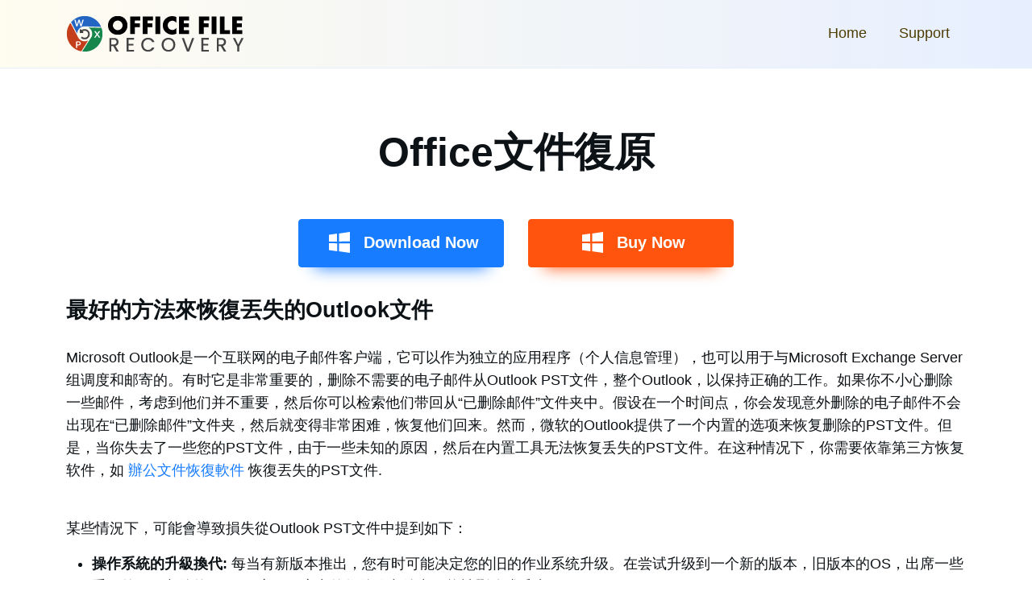

--- FILE ---
content_type: text/html
request_url: https://www.officefilerecovery.com/zh/zh-how-to-lost-pst-files.html
body_size: 3083
content:
<!DOCTYPE html>
<html lang="zh">
<head>
<meta charset="utf-8">
<meta content="width=device-width, initial-scale=1.0" name="viewport">
<title>如何恢復丟失的PST文件？ - 工具找回丟失的Outlook PST文件</title>
<meta name="description" content="恢復PST文件丟失，由於Outlook應用程序異常終止 &amp; 文件头损坏，知道如何恢复丢失的PST文件从微软Outlook 2010,2007,2003 &amp; 2000"/>
<meta name="keywords" content="如何恢复丢失的pst文件，恢复丢失的Outlook PST文件，找回丢失的MS Outlook的PST文件，失去pst文件恢复软件来恢复丢失的PST文件"/>
<link rel="canonical" href="https://www.officefilerecovery.com/zh/zh-how-to-lost-pst-files.html"/>

<link rel="preload" fetchpriority="high" as="image" href="../images/review-bg.webp" type="image/webp">
<link rel="stylesheet" href="../css/stylesheets.css"/>

</head>
<body>
<header>
  <nav class="navbar navbar-expand-lg navbar-dark shadow">
    <div class="container">
    <span class="navbar-brand"><img src="https://www.officefilerecovery.com/images/logo.png" width="220" height="46" alt="Office File Recovery"></span>
    <button class="navbar-toggler collapsed" type="button" data-bs-toggle="collapse" data-bs-target="#navbar-content">menu</button>
      <div class="collapse navbar-collapse" id="navbar-content">
        <ul class="navbar-nav mb-lg-0 d-flex ms-auto">
 <li><a class="nav-link" href="https://www.officefilerecovery.com/">Home</a></li>
 <li><a class="nav-link" href="https://www.officefilerecovery.com/support.php" rel="nofollow">Support</a></li>
        </ul>
      </div>
    </div>
    </div>
  </nav>
</header>



<div class="container Toppadding">



 <h1>Office文件復原</h1>
<div class="button-column"> <a href="https://www.officefilerecovery.com/download/officefilerecovery.exe" class="button_2024 win-icon green">Download Now</a>
<a href="https://sites.fastspring.com/remosoftware/checkout/remorecoverwindows6m" class="button_2024 win-icon blue">Buy Now</a>
</div>

  
  
  
   
  
  
    <h2>最好的方法來恢復丟失的Outlook文件</h2>
    <p>Microsoft Outlook是一个互联网的电子邮件客户端，它可以作为独立的应用程序（个人信息管理），也可以用于与Microsoft Exchange Server组调度和邮寄的。有时它是非常重要的，删除不需要的电子邮件从Outlook PST文件，整个Outlook，以保持正确的工作。如果你不小心删除一些邮件，考虑到他们并不重要，然后你可以检索他们带回从“已删除邮件”文件夹中。假设在一个时间点，你会发现意外删除的电子邮件不会出现在“已删除邮件”文件夹，然后就变得非常困难，恢复他们回来。然而，微软的Outlook提供了一个内置的选项来恢复删除的PST文件。但是，当你失去了一些您的PST文件，由于一些未知的原因，然后在内置工具无法恢复丢失的PST文件。在这种情况下，你需要依靠第三方恢复软件，如 <a href="https://www.officefilerecovery.com/zh/">辦公文件恢復軟件</a> 恢復丟失的PST文件. </p>
    </ul>
    </br>
    <p><strong></strong>某些情況下，可能會導致損失從Outlook PST文件中提到如下：</p>
   
    <ul>
      <li><strong>操作系統的升級換代: </strong>每当有新版本推出，您有时可能决定您的旧的作业系统升级。在尝试升级到一个新的版本，旧版本的OS，出席一些重要的PST文件的Outlook应用程序中的收件箱文件夹可能被删除或丢失.<strong></strong></li>
      <li><strong>異常終止的Outlook:</strong> 它可能发生，当你使用Outlook发送电子邮件或分享一些个人文件夹与你的亲密的朋友之一。突然间，你还记得其他一些重要的工作，而你选择了最致命的突然关闭Outlook应用程序的步骤。这结果在PST文件丢失.</li>
      <li><strong>文件頭損壞: </strong>PST文件的完整信息，如日期和时间创建，大小，位于地址等存储PST文件头，如果这个被破坏的得到从一些有害的恶意软件或病毒感染，那么结果PST文件的交通不便和巨大损失重要的Outlook文件. <strong></strong></li>
      <li><strong>PST文件損壞由於文件共享網絡: </strong>如果您分享的PST文件通过网络，那么也有机会被破坏，因为其他人所做的更改。虽然转移或共享，如果有停电，然后也得到腐败的PST文件。 </li>
    </ul>
    <p>为了恢复PST文件丢失，由于上面提到的情况，你需要尝试一些良好的第三方工具来恢复丢失的PST文件从Outlook。 Office文件恢复软件是可用的工具，用于恢复丢失的PST文件从Outlook最强之一。它只能读取原始PST文件，并创建一个新的恢复PST文件。此实用工具，不仅从Outlook恢复已删除的项目，但也修复损坏的PST文件。它支持恢复丢失的PST文件从微软的Outlook 2010年，2007年，2003年和2000年。随着删除/丢失的PST文件恢复软件也有助于 <a href="https://www.officefilerecovery.com/zh/zh-powerpoint-file-recovery.html">恢復PowerPoint演示文稿</a> 在Microsoft PowerPoint中。你甚至可以得到这款产品的免费试用版。一旦你满意的产品，那么你可以购买行货版本保存恢复PST文件。这个工具甚至可以 <a href="https://www.officefilerecovery.com/zh/zh-how-to-deleted-excel-spreadsheet.html">恢復已刪除的Excel電子表格</a> 後意外刪除，病毒感染，電源故障和人為錯誤.</p>
        <p><strong>注：</strong>此外，可以使用这种先进的软件找回删除因意外删除，严重的病毒攻击等轻松的Microsoft 
		Publisher文件。欲了解更多更新的信息，请点击这里 <a href="https://www.officefilerecovery.com/zh/zh-deleted-microsoft-publisher-files.html">https://www.officefilerecovery.com/zh/zh-deleted-microsoft-publisher-files.html</a>.</p>

    <div class="button-column"> <a href="https://www.officefilerecovery.com/download/officefilerecovery.exe" class="button_2024 win-icon green">Download Now</a>
<a href="https://sites.fastspring.com/remosoftware/checkout/remorecoverwindows6m" class="button_2024 win-icon blue">Buy Now</a>
</div>    
<p><strong>如何恢復丟失的PST文件使用的辦公文件復原工具?</strong></p>
    <p><strong>步驟 1:</strong> 下載並安裝免費的演示版的辦公文件復原軟件在您的系統中。選擇 &quot;<strong>Recover Files</strong>&quot; 從主屏幕選項.</p>
   
<p align="center">
<img src="../images/step-1.png" class="img"class="img"height="302" width="500" alt="How to Recover Lost PST Files - Main Window"/></p>
<p align="center"><strong>圖1：主畫面</strong></p>
<p><strong>步驟 2:</strong>選擇 &quot;<strong>Recover Lost Files</strong>&quot; 下一個屏幕的選項.</p>
    <p align="center">
	<img src="../images/step-2.png" class="img"height="302" width="500" alt="How to Recover Lost PST Files - Recover Lost Files"/></p>
<p align="center"><strong>圖2：選擇恢復丟失的文件</strong></p>
<p> <strong>步驟 3:</strong> 現在選擇驅動器​​的PST迷路 &amp; 單擊"<strong>Next</strong>" 按鈕。</p>
<p align="center">
<img src="../images/step-3.png" class="img"height="302" width="500" alt="Deleted PST File Recovery - Choose Drive"/></p>
<p align="center"><strong>圖3：選擇“驅動器”</strong></p>
<p><strong>步驟 4:</strong> 預覽 &amp; 保存掃描過程完成後顯示恢復的文件。</p>
     <p align="center">
	 <img src="../images/step-5.png" class="img"height="302" width="500" alt="Deleted PST File Recovery - Preview Results"/></p>
<p align="center"><strong>圖4：保存恢復x</strong></p>
<div class="button-column"> <a href="https://www.officefilerecovery.com/download/officefilerecovery.exe" class="button_2024 win-icon green">Download Now</a>
<a href="https://sites.fastspring.com/remosoftware/checkout/remorecoverwindows6m" class="button_2024 win-icon blue">Buy Now</a>
</div>    

   </div>

 <footer class="wrapper footer-bg">
  <div class="container">
    <div class="row">
      <div class="col-lg-12">
  <p align="center"><a href="https://www.officefilerecovery.com/de/">Office Datei Wiederherstellung</a>| <a href="https://www.officefilerecovery.com/es/">Office Archivos Recuperación</a> | <a href="https://www.officefilerecovery.com/it/">Office File Recupero</a>  | <a href="https://www.officefilerecovery.com/fr/">Office Récupération de Fichier</a> | <a href="https://www.officefilerecovery.com/pt/">Office Arquivo Recuperação</a>  | <a href="https://www.officefilerecovery.com/da/">Office Gendannelse</a> | <a href="https://www.officefilerecovery.com/">Office File Recovery</a> | <a href="https://www.officefilerecovery.com/jp/">Officeファイルの回復</a> | <a href="https://www.officefilerecovery.com/ko/">Office 파일 복구</a> | <a href="https://www.officefilerecovery.com/nl/">Office Bestand Herstel</a></p> 
</div>
      <div class="col-lg-12">
        <p class="text-center">Copyright © www.officefilerecovery.com, All Rights Reserved - All other trademarks acknowledged<br />
         <a href="https://www.officefilerecovery.com/">Home</a> | <a href="https://www.officefilerecovery.com/privacy.html">Privacy</a> | <a href="https://www.officefilerecovery.com/sitemap.html">Sitemap</a> | <a href="https://www.officefilerecovery.com/sitemap.xml">XML</a></p>
      </div>
    </div>
  </div>
</footer>

<!--======= script =======-->
<script defer type="text/javascript" src="https://www.officefilerecovery.com/js/bootstrap.js"></script>
<!-------------GetClicky Code Start------------->
<script async data-id="100572031" src="//static.getclicky.com/js"></script>
<noscript><p><img alt="Clicky" width="1" height="1" src="//in.getclicky.com/100572031ns.gif" /></p></noscript>
<!-------------GetClicky Code End------------->
<script async data-id="101185503" src="//static.getclicky.com/js"></script>
<noscript><p><img alt="Clicky" width="1" height="1" src="//in.getclicky.com/101185503ns.gif" /></p></noscript>
</body>
</html>

--- FILE ---
content_type: text/css
request_url: https://www.officefilerecovery.com/css/stylesheets.css
body_size: 4941
content:
body {
  font-family: -apple-system, BlinkMacSystemFont, "Segoe UI", Roboto, Helvetica, Arial, sans-serif, "Apple Color Emoji", "Segoe UI Emoji", "Segoe UI Symbol";
}

body {
	color:#0d1216;
	font-family:segoe ui, HelveticaNeue, helvetica neue, Helvetica, Arial, sans-serif;
	font-weight:400;
	font-size:18px;
	line-height:1.6
}
a {
	color:#177cff;
	text-decoration:none
}
a:hover {
	color:#177cff;
	text-decoration:none
}
a:visited {
	color:none;
}
a {
	color:#177cff
}

p {
    margin-top: 0;
    margin-bottom: 1rem;
}

dl, ol, ul {
    margin-top: 0;
    margin-bottom: 1rem;
}
ol, ul {
    padding-left: 2rem;
}

/*********Top Nav Start**************/

.fade {
transition:opacity .15s linear
}
@media (prefers-reduced-motion:reduce) {
.fade {
transition:none
}
}
.fade:not(.show) {
opacity:0
}
.collapse:not(.show) {
display:none
}
.collapsing {
	height:0;
	overflow:hidden;
transition:height .35s ease
}
@media (prefers-reduced-motion:reduce) {
.collapsing {
transition:none
}
}




.nav {
	display:flex;
	flex-wrap:wrap;
	padding-left:0;
	margin-bottom:0;
	list-style:none
}
.nav-link {
	display:block;
padding:.5rem 1rem;
	color:#0d6efd;
	text-decoration:none;
transition:color .15s ease-in-out, background-color .15s ease-in-out, border-color .15s ease-in-out
}


@media (prefers-reduced-motion:reduce) {
.nav-link {
transition:none
}
}
.nav-link:focus, .nav-link:hover {
	color:#0a58ca
}
.nav-link.disabled {
	color:#6c757d;
	pointer-events:none;
	cursor:default
}
.nav-tabs {
	border-bottom:1px solid #dee2e6
}
.nav-tabs .nav-link {
	margin-bottom:-1px;
	background:0 0;
	border:1px solid transparent;
border-top-left-radius:.25rem;
border-top-right-radius:.25rem
}
.nav-tabs .nav-link:focus, .nav-tabs .nav-link:hover {
	border-color:#e9ecef #e9ecef #dee2e6;
	isolation:isolate
}
.nav-tabs .nav-link.disabled {
	color:#6c757d;
	background-color:transparent;
	border-color:transparent
}
.nav-tabs .nav-item.show .nav-link, .nav-tabs .nav-link.active {
	color:#495057;
	background-color:#fff;
	border-color:#dee2e6 #dee2e6 #fff
}
.nav-tabs .dropdown-menu {
	margin-top:-1px;
	border-top-left-radius:0;
	border-top-right-radius:0
}
.nav-pills .nav-link {
	background:0 0;
	border:0;
border-radius:.25rem
}
.nav-pills .nav-link.active, .nav-pills .show>.nav-link {
	color:#fff;
	background-color:#0d6efd
}
.nav-fill .nav-item, .nav-fill>.nav-link {
	flex:1 1 auto;
	text-align:center
}
.nav-justified .nav-item, .nav-justified>.nav-link {
	flex-basis:0%;
	flex-grow:1;
	text-align:center
}
.nav-fill .nav-item .nav-link, .nav-justified .nav-item .nav-link {
	width:100%
}
.tab-content>.tab-pane {
	display:none
}
.tab-content>.active {
	display:block
}
.navbar {
	position:relative;
	display:flex;
	flex-wrap:wrap;
	align-items:center;
	justify-content:space-between;
padding-top:.5rem;
padding-bottom:.5rem
}
.navbar>.container, .navbar>.container-fluid, .navbar>.container-lg, .navbar>.container-md, .navbar>.container-sm, .navbar>.container-xl, .navbar>.container-xxl {
	display:flex;
	flex-wrap:inherit;
	align-items:center;
	justify-content:space-between
}
.navbar-brand {
padding-top:.3125rem;
padding-bottom:.3125rem;
	margin-right:1rem;
	font-size:1.25rem;
	text-decoration:none;
	white-space:nowrap
}
.navbar-nav {
	display:flex;
	flex-direction:column;
	padding-left:0;
	margin-bottom:0;
	list-style:none
}
.navbar-nav .nav-link {
	padding-right:0;
	padding-left:0
}
.navbar-nav .dropdown-menu {
	position:static
}
.navbar-text {
padding-top:.5rem;
padding-bottom:.5rem
}
.navbar-collapse {
	flex-basis:100%;
	flex-grow:1;
	align-items:center
}
.navbar-toggler {
padding:.25rem .75rem;
	font-size:1.25rem;
	line-height:1;
	background-color:transparent;
	border:1px solid transparent;
border-radius:.25rem;
transition:box-shadow .15s ease-in-out
}
@media (prefers-reduced-motion:reduce) {
.navbar-toggler {
transition:none
}
}
.navbar-toggler:hover {
	text-decoration:none
}
.navbar-toggler:focus {
	text-decoration:none;
	outline:0;
box-shadow:0 0 0 .25rem
}
.navbar-toggler-icon {
	display:inline-block;
	width:1.5em;
	height:1.5em;
	vertical-align:middle;
	background-repeat:no-repeat;
	background-position:center;
	background-size:100%
}
.navbar-nav-scroll {
	max-height:var(--bs-scroll-height, 75vh);
	overflow-y:auto
}
@media (min-width:576px) {
.navbar-expand-sm {
flex-wrap:nowrap;
justify-content:flex-start
}
.navbar-expand-sm .navbar-nav {
flex-direction:row
}
.navbar-expand-sm .navbar-nav .dropdown-menu {
position:absolute
}
.navbar-expand-sm .navbar-nav .nav-link {
padding-right:.5rem;
padding-left:.5rem
}
.navbar-expand-sm .navbar-nav-scroll {
overflow:visible
}
.navbar-expand-sm .navbar-collapse {
display:flex!important;
flex-basis:auto
}
.navbar-expand-sm .navbar-toggler {
display:none
}
}
@media (min-width:768px) {
.navbar-expand-md {
flex-wrap:nowrap;
justify-content:flex-start
}
.navbar-expand-md .navbar-nav {
flex-direction:row
}
.navbar-expand-md .navbar-nav .dropdown-menu {
position:absolute
}
.navbar-expand-md .navbar-nav .nav-link {
padding-right:.5rem;
padding-left:.5rem
}
.navbar-expand-md .navbar-nav-scroll {
overflow:visible
}
.navbar-expand-md .navbar-collapse {
display:flex!important;
flex-basis:auto
}
.navbar-expand-md .navbar-toggler {
display:none
}
}
@media (min-width:992px) {
.navbar-expand-lg {
flex-wrap:nowrap;
justify-content:flex-start
}
.navbar-expand-lg .navbar-nav {
flex-direction:row
}
.navbar-expand-lg .navbar-nav .dropdown-menu {
position:absolute
}
.navbar-expand-lg .navbar-nav .nav-link {
padding-right:.5rem;
padding-left:.5rem
}
.navbar-expand-lg .navbar-nav-scroll {
overflow:visible
}
.navbar-expand-lg .navbar-collapse {
display:flex!important;
flex-basis:auto
}
.navbar-expand-lg .navbar-toggler {
display:none
}
}
@media (min-width:1200px) {
.navbar-expand-xl {
flex-wrap:nowrap;
justify-content:flex-start
}
.navbar-expand-xl .navbar-nav {
flex-direction:row
}
.navbar-expand-xl .navbar-nav .dropdown-menu {
position:absolute
}
.navbar-expand-xl .navbar-nav .nav-link {
padding-right:.5rem;
padding-left:.5rem
}
.navbar-expand-xl .navbar-nav-scroll {
overflow:visible
}
.navbar-expand-xl .navbar-collapse {
display:flex!important;
flex-basis:auto
}
.navbar-expand-xl .navbar-toggler {
display:none
}
}
@media (min-width:1400px) {
.navbar-expand-xxl {
flex-wrap:nowrap;
justify-content:flex-start
}
.navbar-expand-xxl .navbar-nav {
flex-direction:row
}
.navbar-expand-xxl .navbar-nav .dropdown-menu {
position:absolute
}
.navbar-expand-xxl .navbar-nav .nav-link {
padding-right:.5rem;
padding-left:.5rem
}
.navbar-expand-xxl .navbar-nav-scroll {
overflow:visible
}
.navbar-expand-xxl .navbar-collapse {
display:flex!important;
flex-basis:auto
}
.navbar-expand-xxl .navbar-toggler {
display:none
}
}
.navbar-expand {
	flex-wrap:nowrap;
	justify-content:flex-start
}
.navbar-expand .navbar-nav {
	flex-direction:row
}
.navbar-expand .navbar-nav .dropdown-menu {
	position:absolute
}
.navbar-expand .navbar-nav .nav-link {
padding-right:.5rem;
padding-left:.5rem
}
.navbar-expand .navbar-nav-scroll {
	overflow:visible
}
.navbar-expand .navbar-collapse {
	display:flex!important;
	flex-basis:auto
}
.navbar-expand .navbar-toggler {
	display:none
}
.navbar-light .navbar-brand {
	color:rgba(0, 0, 0, .9)
}
.navbar-light .navbar-brand:focus, .navbar-light .navbar-brand:hover {
	color:rgba(0, 0, 0, .9)
}
.navbar-light .navbar-nav .nav-link {
	color:rgba(0, 0, 0, .55)
}
.navbar-light .navbar-nav .nav-link:focus, .navbar-light .navbar-nav .nav-link:hover {
	color:rgba(0, 0, 0, .7)
}
.navbar-light .navbar-nav .nav-link.disabled {
	color:rgba(0, 0, 0, .3)
}
.navbar-light .navbar-nav .nav-link.active, .navbar-light .navbar-nav .show>.nav-link {
	color:rgba(0, 0, 0, .9)
}
.navbar-light .navbar-toggler {
	color:rgba(0, 0, 0, .55);
	border-color:rgba(0, 0, 0, .1)
}
.navbar-light .navbar-toggler-icon {
	background-image:url("data:image/svg+xml,%3csvg xmlns='http://www.w3.org/2000/svg' viewBox='0 0 30 30'%3e%3cpath stroke='rgba%280, 0, 0, 0.55%29' stroke-linecap='round' stroke-miterlimit='10' stroke-width='2' d='M4 7h22M4 15h22M4 23h22'/%3e%3c/svg%3e")
}
.navbar-light .navbar-text {
	color:rgba(0, 0, 0, .55)
}
.navbar-light .navbar-text a, .navbar-light .navbar-text a:focus, .navbar-light .navbar-text a:hover {
	color:rgba(0, 0, 0, .9)
}
.navbar-dark .navbar-brand {
	color:#fff
}
.navbar-dark .navbar-brand:focus, .navbar-dark .navbar-brand:hover {
	color:#fff
}
.navbar-dark .navbar-nav .nav-link {
	color:rgba(255, 255, 255, .55)
}
.navbar-dark .navbar-nav .nav-link:focus, .navbar-dark .navbar-nav .nav-link:hover {
	color:rgba(255, 255, 255, .75)
}
.navbar-dark .navbar-nav .nav-link.disabled {
	color:rgba(255, 255, 255, .25)
}
.navbar-dark .navbar-nav .nav-link.active, .navbar-dark .navbar-nav .show>.nav-link {
	color:#fff
}
.navbar-dark .navbar-toggler {
	color:rgba(255, 255, 255, .55);
	border-color:rgba(255, 255, 255, .1)
}
.navbar-dark .navbar-toggler-icon {
	background-image:url("data:image/svg+xml,%3csvg xmlns='http://www.w3.org/2000/svg' viewBox='0 0 30 30'%3e%3cpath stroke='rgba%28255, 255, 255, 0.55%29' stroke-linecap='round' stroke-miterlimit='10' stroke-width='2' d='M4 7h22M4 15h22M4 23h22'/%3e%3c/svg%3e")
}
.navbar-dark .navbar-text {
	color:rgba(255, 255, 255, .55)
}
.navbar-dark .navbar-text a, .navbar-dark .navbar-text a:focus, .navbar-dark .navbar-text a:hover {
	color:#fff
}
 
 
 
.ms-auto {
    margin-left: auto !important;
}

.dropdown-toggle::after {
    display: none;
}


 
.navbar-dark .navbar-brand {
    color: #fff;
    padding: 0;
    margin: 0;
    font-size: 0;
}

.navbar-dark {
	border-bottom:solid 1px #E7EFFF;
	 padding: 10px 0;
	 
	 background: linear-gradient(90deg, #FFFCF0 0%, #E7EFFF 100%);
}

.shadow {box-shadow:0 2px 5px 0 rgb(0 0 0 / 0%) !important} 

.navbar-dark .navbar-nav .nav-link {
    padding: 7px 10px 9px 10px;
    margin:10px;
	 color:#4d3c02;   
	 background: none;
	 border-radius: 4px;
    
}

.navbar-dark .dropdown .active, .navbar .dropdown .active:focus, .navbar-dark .dropdown:hover>a {
    color:#4d3c02;
    background:#d4dff6;
	border-radius: 4px;
}
.navbar-dark .navbar-nav .nav-link:focus, .navbar-dark .navbar-nav .nav-link:hover { 
    color:#4d3c02;     
	 background:#d4dff6;
	border-radius: 4px;
	
	}

 /*

.navbar-dark .navbar-nav .dropdown-toggle { 
     background:#ffffff url(../images/down-arrow.svg) 90% no-repeat;
	 background-size: 16px;
	 padding-right:35px !important;
	     border-radius: 4px;
		 }


.navbar-dark .navbar-nav .dropdown-toggle.show {
		background:#eceef0 url(../images/up-arrow.svg) 90% no-repeat;
		 background-size: 16px;
	 padding-right:35px !important;
	     border-radius: 4px;
	 }


.navbar-dark .navbar-nav .dropdown-toggle:hover {
	background:#eceef0 url(../images/down-arrow.svg) 90% no-repeat;
		 background-size: 16px;
	 padding-right:35px !important;
	     border-radius: 4px;
	}

.navbar-dark .navbar-nav .dropdown-toggle:focus {
	background:#eceef0 url(../images/up-arrow.svg) 90% no-repeat;
		 background-size: 16px;
	 padding-right:35px !important;
	     border-radius: 4px;
	}
	
*/

@media (max-width: 768px) {
	
.navbar-dark .navbar-toggler {
    padding:10px 24px;
    background: url(../images/mobile-menu.svg) center center;
    background-repeat: no-repeat;
    background-size: 45px;
	text-indent: -99999px 
}
.navbar-collapse {
    background-color:rgb(64 87 109 / 5%);
	padding:10px;
}


.navbar-dark .navbar-nav .nav-link {
	margin:0;
	    padding: 17px;
	border-radius:4px 4px 0 0 !important;
	font-size:18px;
	font-weight:600;
	}
 
.navbar-dark {
    padding: 10px 0;
}

}







/***********Top Nav End****************/
 
.Toppadding {
    padding-top:30px;
	padding-bottom:80px;
	min-height: 430px;

}

.Toppadding h1 { font-size:50px; text-align:center;}

.responsive {
    max-width: 100%;
    height: auto;
}

.Toppadding img {
    max-width: 100%;
    height: auto;
}

.img-fluid {
    max-width: 100%;
    height: auto;
}


.text-right { text-align:right;}
.text-left { text-align:left;}


.button-wrapper {
    width:100%;
    margin: 0 auto;
	text-align:center;
}



.button_2024 {
	display:inline-flex;
	text-align:center;
	justify-content:center;
	text-decoration:none;
	vertical-align:middle;
	cursor:pointer;
	min-width:255px;
	padding:8px 20px 10px;
	border-radius:4px;
	margin:10px 15px;
	font-weight:600;
	font-size:20px;
	align-content:center;
	align-items:center
}

.button_2024::before {
content:'';
display:inline-block;
width:40px;
height:40px;
margin-right:10px
}
.button_2024.win-icon::before {
background:url(../images/win-logo.svg);
background-size:auto;
background-position:center;
background-repeat:no-repeat
}
.button_2024.mac-icon::before {
background:url(../images/mac-logo.svg);
background-size:auto;
background-position:center;
background-repeat:no-repeat
}
.button_2024.buy-icon::before {
background:url(../images/buy-logo.svg);
background-size:auto;
background-position:center;
background-repeat:no-repeat
}

.button_2024.green {
	background:#177cff;
	color:#fff;
	border:solid 1px #177cff;
	box-shadow: 0 20px 20px -20px #177cff;
	/*box-shadow:0 20px 20px -20px #8fd012*/
}
.button_2024.green:hover {
	background-color:#177cff;
	color:#fff;
	border:solid 1px #177cff;
	text-decoration:none
}

.button_2024.blue {
	background:#ff540d;
	color:#fff;
	border:solid 1px #ff540d;
	box-shadow: 0 20px 20px -20px #ff540d;
	/*box-shadow:0 20px 20px -20px #0094e1*/
}
.button_2024.blue:hover {
	background-color:#ff540d;
	color:#fff;
	border:solid 1px #ff540d;
	text-decoration:none
}



@media(max-width:992px) {
.button_2024 {
width:100%
}
}


@media(max-width:768px) {
.button_2024 {
width:80%;
margin:15px 5px
}


}




.Feature-Section {
    width: 100%;
    z-index: 0;
    background-position: top center;
    background-size: 100%;
}



 

.button-column {
    display: flex;
    flex-direction: row;
    justify-content: center;
    align-items: center;
    align-content: center;
	margin:0 0 10px 0;
}


 


.button-column .col {
    text-align: center;
}

.button-column .col {
    text-align: center;
}
 
.p20 { padding:20px 0;}


.modal-body p {
	margin:0;
}


@media (max-width:768px) {
 
.button-column {
    display: flex;
    flex-direction: column;
}

.Toppadding {
    padding-top: 10px;
    padding-bottom: 30px;
	min-height: inherit;
}

.text-right { text-align: center;}
.text-left { text-align: center;}

}






.footer-bg {
    color: #FFFFFF;
    background-color: #282828;
    padding: 20px 0;
}

.footer-bg a {
    color: #fff;
}


.footer-bg a:hover {
	color:#fff!important;
	text-decoration:underline
}


.footer-bg ul li:hover {
  text-decoration: underline;
}

.footer-bg ul {
    list-style: none;
    color: white;
    display: flex;
    padding: 0px;
    justify-content: flex-end;
}

.footer-bg ul li {
  display: inline-block;
  padding:0 10px;
  min-width:60px;
  text-align: center;
  cursor: pointer;
}

.footer-bg ul li:not(:last-child) {
  border-right: 1px solid white;
}
 










/****************Layout Design 2024********************/


body { /*background:#6FC;*/
margin:0;
padding:0;
}


.mt0 { margin-top:0; }

.container, .container-fluid {
 width: 100%;
 padding-right:12px;
 padding-left:12px;
 margin-right: auto;
 margin-left: auto;
}


*, ::after, ::before {
    box-sizing: border-box;
}


.row {
--bs-gutter-x:1.5rem;
--bs-gutter-y:0;
	display:flex;
	flex-wrap:wrap;
margin-top:calc(var(--bs-gutter-y) * -1);
margin-right:calc(var(--bs-gutter-x) * -.5);
margin-left:calc(var(--bs-gutter-x) * -.5)
}
.row>* {
	flex-shrink:0;
	width:100%;
	max-width:100%;
padding-right:calc(var(--bs-gutter-x) * .5);
padding-left:calc(var(--bs-gutter-x) * .5);
	margin-top:var(--bs-gutter-y)
}


.col-lg-auto {
flex:0 0 auto;
width:auto
}
.col-lg-1 {
flex:0 0 auto;
width:8.33333333%
}
.col-lg-2 {
flex:0 0 auto;
width:16.66666667%
}
.col-lg-3 {
flex:0 0 auto;
width:25%
}
.col-lg-4 {
flex:0 0 auto;
width:33.33333333%
}
.col-lg-5 {
flex:0 0 auto;
width:41.66666667%
}
.col-lg-6 {
flex:0 0 auto;
width:50%
}
.col-lg-7 {
flex:0 0 auto;
width:58.33333333%
}
.col-lg-8 {
flex:0 0 auto;
width:66.66666667%
}
.col-lg-9 {
flex:0 0 auto;
width:75%
}
.col-lg-10 {
flex:0 0 auto;
width:83.33333333%
}
.col-lg-11 {
flex:0 0 auto;
width:91.66666667%
}
.col-lg-12 {
flex:0 0 auto;
width:100%
}

 


@media (max-width:576px) {
	
body { 
margin:0;
padding:0;
}

.container, .container-sm {
max-width:540px
}

 
.col-lg-6 {
width:100%
}


h1 {
   font-size:30px !important;
}


}
@media (max-width:768px) {
body { 
margin:0;
padding:0;
}

.container, .container-fluid {
 max-width: 720px;
}

.col-lg-6 {
width:100%
}


h1 {
    font-size:30px !important;
}


}
@media (min-width:992px) {
.container, .container-lg, .container-md, .container-sm {
max-width:960px;
}

body { /*background:#000;*/
margin:0;
padding:0;
}


.col-lg-6 {
flex:0 0 auto;
width:50%
}

}
@media (min-width:1200px) {
.container, .container-lg, .container-md, .container-sm, .container-xl {
max-width:1140px
}

body { /*background:#F3C;*/
margin:0;
padding:0;
}

}
@media (min-width:1400px) {
.container, .container-lg, .container-md, .container-sm, .container-xl, .container-xxl {
max-width:1320px
}
}














/**********modal Start***************/

.text-center {
    text-align: center !important;
}

.modal {
	position:fixed;
	top:0;
	left:0;
	z-index:1060;
	display:none;
	width:100%;
	height:100%;
	overflow-x:hidden;
	overflow-y:auto;
	outline:0
}
.modal-dialog {
	position:relative;
	width:auto;
margin:.5rem;
	pointer-events:none
}
.modal.fade .modal-dialog {
transition:transform .3s ease-out;
	transform:translate(0, -50px)
}
@media (prefers-reduced-motion:reduce) {
.modal.fade .modal-dialog {
transition:none
}
}
.modal.show .modal-dialog {
	transform:none
}
.modal.modal-static .modal-dialog {
	transform:scale(1.02)
}
.modal-dialog-scrollable {
	height:calc(100% - 1rem)
}
.modal-dialog-scrollable .modal-content {
	max-height:100%;
	overflow:hidden
}
.modal-dialog-scrollable .modal-body {
	overflow-y:auto
}
.modal-dialog-centered {
	display:flex;
	align-items:center;
	min-height:calc(100% - 1rem)
}
.modal-content {
	position:relative;
	display:flex;
	flex-direction:column;
	width:100%;
	pointer-events:auto;
	background-color:#fff;
	background-clip:padding-box;
	border:1px solid rgba(0, 0, 0, .2);
border-radius:.3rem;
	outline:0
}
.modal-backdrop {
	position:fixed;
	top:0;
	left:0;
	z-index:1040;
	width:100vw;
	height:100vh;
	background-color:#000
}
.modal-backdrop.fade {
	opacity:0
}
.modal-backdrop.show {
	opacity:.5
}
.modal-header {
	display:flex;
	flex-shrink:0;
	align-items:center;
	justify-content:space-between;
	padding:1rem 1rem;
	border-bottom:1px solid #dee2e6;
border-top-left-radius:calc(.3rem - 1px);
border-top-right-radius:calc(.3rem - 1px)
}
.modal-header .btn-close {
padding:.5rem .5rem;

margin:-.5rem -.5rem -.5rem auto
}
.modal-title {
	margin-bottom:0;
	line-height:1.5
}
.modal-body {
	position:relative;
	flex:1 1 auto;
	padding:1rem
}
.modal-footer {
	display:flex;
	flex-wrap:wrap;
	flex-shrink:0;
	align-items:center;
	justify-content:flex-end;
padding:.75rem;
	border-top:1px solid #dee2e6;
border-bottom-right-radius:calc(.3rem - 1px);
border-bottom-left-radius:calc(.3rem - 1px)
}
.modal-footer>* {
margin:.25rem
}
@media (min-width:576px) {
.modal-dialog {
max-width:500px;
margin:1.75rem auto
}
.modal-dialog-scrollable {
height:calc(100% - 3.5rem)
}
.modal-dialog-centered {
min-height:calc(100% - 3.5rem)
}
.modal-sm {
max-width:300px
}
}
@media (min-width:992px) {
.modal-lg, .modal-xl {
max-width:800px
}
}
@media (min-width:1200px) {
.modal-xl {
max-width:1140px
}
}
.modal-fullscreen {
	width:100vw;
	max-width:none;
	height:100%;
	margin:0
}
.modal-fullscreen .modal-content {
	height:100%;
	border:0;
	border-radius:0
}
.modal-fullscreen .modal-header {
	border-radius:0
}
.modal-fullscreen .modal-body {
	overflow-y:auto
}
.modal-fullscreen .modal-footer {
	border-radius:0
}
@media (max-width:575.98px) {
.modal-fullscreen-sm-down {
width:100vw;
max-width:none;
height:100%;
margin:0
}
.modal-fullscreen-sm-down .modal-content {
height:100%;
border:0;
border-radius:0
}
.modal-fullscreen-sm-down .modal-header {
border-radius:0
}
.modal-fullscreen-sm-down .modal-body {
overflow-y:auto
}
.modal-fullscreen-sm-down .modal-footer {
border-radius:0
}
}
@media (max-width:767.98px) {
.modal-fullscreen-md-down {
width:100vw;
max-width:none;
height:100%;
margin:0
}
.modal-fullscreen-md-down .modal-content {
height:100%;
border:0;
border-radius:0
}
.modal-fullscreen-md-down .modal-header {
border-radius:0
}
.modal-fullscreen-md-down .modal-body {
overflow-y:auto
}
.modal-fullscreen-md-down .modal-footer {
border-radius:0
}
}
@media (max-width:991.98px) {
.modal-fullscreen-lg-down {
width:100vw;
max-width:none;
height:100%;
margin:0
}
.modal-fullscreen-lg-down .modal-content {
height:100%;
border:0;
border-radius:0
}
.modal-fullscreen-lg-down .modal-header {
border-radius:0
}
.modal-fullscreen-lg-down .modal-body {
overflow-y:auto
}
.modal-fullscreen-lg-down .modal-footer {
border-radius:0
}
}
@media (max-width:1199.98px) {
.modal-fullscreen-xl-down {
width:100vw;
max-width:none;
height:100%;
margin:0
}
.modal-fullscreen-xl-down .modal-content {
height:100%;
border:0;
border-radius:0
}
.modal-fullscreen-xl-down .modal-header {
border-radius:0
}
.modal-fullscreen-xl-down .modal-body {
overflow-y:auto
}
.modal-fullscreen-xl-down .modal-footer {
border-radius:0
}
}
@media (max-width:1399.98px) {
.modal-fullscreen-xxl-down {
width:100vw;
max-width:none;
height:100%;
margin:0
}
.modal-fullscreen-xxl-down .modal-content {
height:100%;
border:0;
border-radius:0
}
.modal-fullscreen-xxl-down .modal-header {
border-radius:0
}
.modal-fullscreen-xxl-down .modal-body {
overflow-y:auto
}
.modal-fullscreen-xxl-down .modal-footer {
border-radius:0
}
}


.btn-close {
    box-sizing: content-box;
    width: 24px;
    height: 24px;
    color: #000;
    background: url(../images/close-icon.svg);
    background-size: 24px;
    background-position: center;
    background-repeat: no-repeat;
    border-radius: 0.25rem;
    opacity: .5;
    border: 0px;
    cursor: pointer;
}


/**********modal End***************/















#FAQAccordion2023 .accordion-button {
	position:relative;
	display:flex;
	align-items:center;
	width:100%;
	padding:25px;
	color:#212529;
	text-align:left;
	background-color:#fff;
	border:0;
	border-radius:0;
	overflow-anchor:none;
	cursor:pointer;
	font-size:20px;
	font-weight:500
}
#FAQAccordion2023 .accordion-item {
	border:solid 1px #d7d7d7;
	margin-bottom:5px
}
#FAQAccordion2023 .accordion-header {
	border-bottom:solid 1px #d7d7d7;
	border:solid 4px #000
}
#FAQAccordion2023 h2 {
	padding:0!important;
	margin:0!important
}
#FAQAccordion2023 .accordion-button:not(.collapsed) {
background-color:#fff;
box-shadow:none
}
#FAQAccordion2023 .accordion-button:focus {
	z-index:3;
	border-color:transparent;
	outline:0;
	box-shadow:none
}
#FAQAccordion2023 .accordion-body {
	padding:1rem 1.25rem;
	border:solid 4px #ccc;
	border-top:none;
}
#FAQAccordion2023 .accordion-body a {
	color:#0552a3!important;
	display:inline!important;
	padding:0!important;
	text-decoration:none!important
}
#FAQAccordion2023 .accordion-body a:hover {
	background:0 0!important;
	color:#006bbd;
	text-decoration:underline
}
#FAQAccordion2023 .accordion-body ul {
	text-align:left;
	margin:0;
	padding:0
}
#FAQAccordion2023 .accordion-body ul li {
	padding-left:20px;
	position:relative;
	list-style:none;
	margin-bottom:5px;
	border:none!important
}
#FAQAccordion2023 .accordion-body ol {
	text-align:left;
	margin:0;
	padding:0;
	padding-left:20px
}
#FAQAccordion2023 .accordion-body ul li:before {
	content:'';
	display:block;
	width:8px;
	height:8px;
	position:absolute;
	top:10px;
	left:5px;
	background:#393939;
	border-radius:90px
}

#FAQAccordion2023 .accordion-button:not(.collapsed)::after {
    background-image: url([data-uri]);
    transform: rotate(-180deg);
}
#FAQAccordion2023 .accordion-button::after {
    flex-shrink: 0;
    width: 1.25rem;
    height: 1.25rem;
    margin-left: auto;
    content: "";
    background-image: url([data-uri]);
    background-repeat: no-repeat;
    background-size: 1.25rem;
    transition: transform .2s ease-in-out;
}

@media(max-width:768px) {
#FAQAccordion2023 .accordion-button {
font-size:18px;
font-weight:600
}
}












.coll-reviewer {
    text-align: center;
    display: flex;
    justify-content: center;
    align-items: center;
}







/**********index page box***************/

.stripe-1 {
    position: absolute;
    top: 0px;
    left: 0px;
}

 
img.image-left {
    float: left;
    margin:10px;
}

.CardList .card {
    width: 100%;
    margin: 15px 0;
	padding:30px;
    border-radius: 0;
    justify-content: flex-start;
    overflow: hidden;
    background: #FFFFFF;
    border: 1px solid #DBDBDC;
    box-shadow: 0px 0px 28.8px 11.2px rgba(0, 0, 0, 0.09);
    border-radius: 8px;
	position: relative;
}

*, ::after, ::before {
    box-sizing: border-box;
}
.d-flex {
    display: flex !important;
}

.row {
    --bs-gutter-x: 1.5rem;
    --bs-gutter-y: 0;
    display: flex;
    flex-wrap: wrap;
    margin-top: calc(var(--bs-gutter-y)* -1);
    margin-right: calc(var(--bs-gutter-x)* -.5);
    margin-left: calc(var(--bs-gutter-x)* -.5);
}
 
.col {
	flex:1 0 0%
}
.row-cols-auto>* {
	flex:0 0 auto;
	width:auto
}
.row-cols-1>* {
	flex:0 0 auto;
	width:100%
}
.row-cols-2>* {
	flex:0 0 auto;
	width:50%
}
.row-cols-3>* {
	flex:0 0 auto;
	width:33.3333333333%
}
.row-cols-4>* {
	flex:0 0 auto;
	width:25%
}
.row-cols-5>* {
	flex:0 0 auto;
	width:20%
}
.row-cols-6>* {
	flex:0 0 auto;
	width:16.6666666667%
}
@media (min-width:576px) {
.col-sm {
flex:1 0 0%
}
 
}
@media (min-width:768px) {
.col-md {
flex:1 0 0%
}
 
}
@media (min-width:992px) {

.col-lg {
flex:1 0 0%
}
.row-cols-lg-auto>* {
flex:0 0 auto;
width:auto
}
.row-cols-lg-1>* {
flex:0 0 auto;
width:100%
}
.row-cols-lg-2>* {
flex:0 0 auto;
width:50%
}
.row-cols-lg-3>* {
flex:0 0 auto;
width:33.3333333333%
}
.row-cols-lg-4>* {
flex:0 0 auto;
width:25%
}
.row-cols-lg-5>* {
flex:0 0 auto;
width:20%
}
.row-cols-lg-6>* {
flex:0 0 auto;
width:16.6666666667%
}

}
 